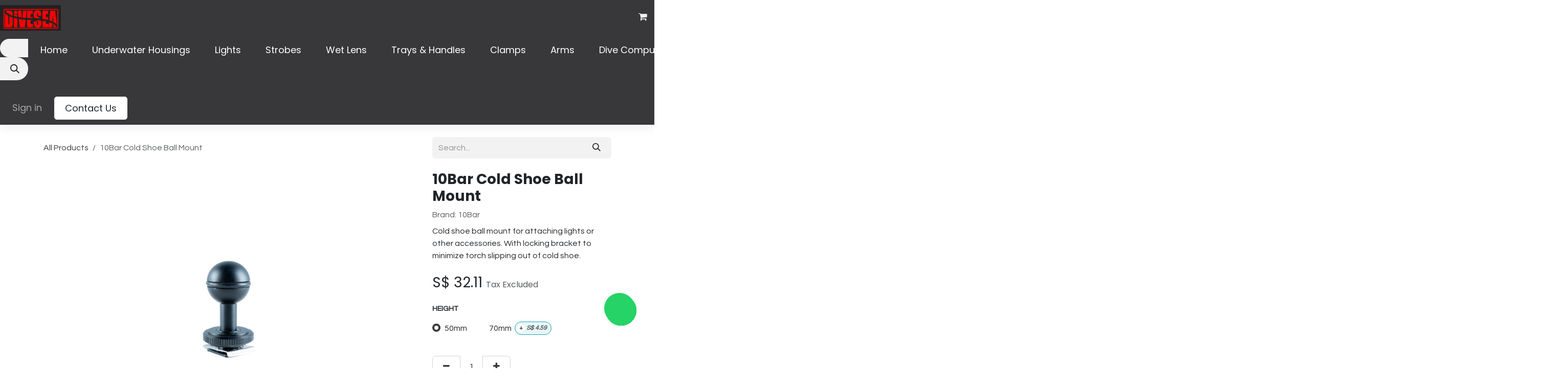

--- FILE ---
content_type: text/html; charset=utf-8
request_url: https://www.divesea.shop/shop/10bar-cold-shoe-ball-mount-30672
body_size: 9639
content:

        

<!DOCTYPE html>
<html lang="en-US" data-website-id="1" data-main-object="product.template(30672,)" data-add2cart-redirect="1">
    <head>
        <meta charset="utf-8"/>
        <meta http-equiv="X-UA-Compatible" content="IE=edge"/>
        <meta name="viewport" content="width=device-width, initial-scale=1"/>
        <meta name="generator" content="Odoo"/>
        <meta name="description" content="Cold shoe ball mount for attaching lights or other accessories. With locking bracket to minimize torch slipping out of cold shoe."/>
            
        <meta property="og:type" content="website"/>
        <meta property="og:title" content="10Bar Cold Shoe Ball Mount"/>
        <meta property="og:site_name" content="Divesea Shop"/>
        <meta property="og:url" content="https://www.divesea.shop/shop/10bar-cold-shoe-ball-mount-30672"/>
        <meta property="og:image" content="https://www.divesea.shop/web/image/product.template/30672/image_1024?unique=b0404c0"/>
        <meta property="og:description" content="Cold shoe ball mount for attaching lights or other accessories. With locking bracket to minimize torch slipping out of cold shoe."/>
            
        <meta name="twitter:card" content="summary_large_image"/>
        <meta name="twitter:title" content="10Bar Cold Shoe Ball Mount"/>
        <meta name="twitter:image" content="https://www.divesea.shop/web/image/product.template/30672/image_1024?unique=b0404c0"/>
        <meta name="twitter:description" content="Cold shoe ball mount for attaching lights or other accessories. With locking bracket to minimize torch slipping out of cold shoe."/>
        
        <link rel="canonical" href="https://www.divesea.shop/shop/10bar-cold-shoe-ball-mount-30672"/>
        
        <link rel="preconnect" href="https://fonts.gstatic.com/" crossorigin=""/>
        <title>10Bar Cold Shoe Ball Mount | Divesea Shop</title>
        <link type="image/x-icon" rel="shortcut icon" href="/web/image/website/1/favicon?unique=aa97ffe"/>
        <link rel="preload" href="/web/static/src/libs/fontawesome/fonts/fontawesome-webfont.woff2?v=4.7.0" as="font" crossorigin=""/>
        <link type="text/css" rel="stylesheet" href="/web/assets/1/6a1e589/web.assets_frontend.min.css"/>
        <script id="web.layout.odooscript" type="text/javascript">
            var odoo = {
                csrf_token: "25c7942743bfbef3c1979923f78b14db99cb700co1800472613",
                debug: "",
            };
        </script>
        <script type="text/javascript">
            odoo.__session_info__ = {"is_admin": false, "is_system": false, "is_public": true, "is_internal_user": false, "is_website_user": true, "uid": null, "is_frontend": true, "profile_session": null, "profile_collectors": null, "profile_params": null, "show_effect": true, "currencies": {"7": {"symbol": "\u00a5", "position": "before", "digits": [69, 2]}, "1": {"symbol": "\u20ac", "position": "after", "digits": [69, 2]}, "24": {"symbol": "$", "position": "before", "digits": [69, 2]}, "25": {"symbol": "\u00a5", "position": "before", "digits": [69, 0]}, "37": {"symbol": "S$", "position": "before", "digits": [69, 2]}, "2": {"symbol": "$", "position": "before", "digits": [69, 4]}}, "quick_login": true, "bundle_params": {"lang": "en_US", "website_id": 1}, "test_mode": false, "websocket_worker_version": "18.0-7", "translationURL": "/website/translations", "cache_hashes": {"translations": "780d4b069076f87a418eb015953518a5cc25b6af"}, "geoip_country_code": "US", "geoip_phone_code": 1, "lang_url_code": "en"};
            if (!/(^|;\s)tz=/.test(document.cookie)) {
                const userTZ = Intl.DateTimeFormat().resolvedOptions().timeZone;
                document.cookie = `tz=${userTZ}; path=/`;
            }
        </script>
        <script type="text/javascript" defer="defer" src="/web/assets/1/c2a2993/web.assets_frontend_minimal.min.js" onerror="__odooAssetError=1"></script>
        <script type="text/javascript" defer="defer" data-src="/web/assets/1/b42b9a9/web.assets_frontend_lazy.min.js" onerror="__odooAssetError=1"></script>
        
                    <script>
                        
            
                if (!window.odoo) {
                    window.odoo = {};
                }
                odoo.__session_info__ = odoo.__session_info__ || {
                    websocket_worker_version: "18.0-7"
                }
                odoo.__session_info__ = Object.assign(odoo.__session_info__, {
                    livechatData: {
                        isAvailable: false,
                        serverUrl: "http://divesea.com.sg",
                        options: {},
                    },
                });
            
                    </script>
        
    </head>
    <body>



        <div id="wrapwrap" class="   ">
            <a class="o_skip_to_content btn btn-primary rounded-0 visually-hidden-focusable position-absolute start-0" href="#wrap">Skip to Content</a>
                <header id="top" data-anchor="true" data-name="Header" data-extra-items-toggle-aria-label="Extra items button" class="   o_header_standard o_no_autohide_menu o_header_sidebar o_hoverable_dropdown" style=" ">
                    
    <nav data-name="Navbar" aria-label="Main" class="navbar navbar-expand-lg navbar-light o_colored_level o_cc o_border_right_only d-none d-lg-block shadow ">
        

            <div id="o_main_nav" class="o_main_nav navbar-nav d-flex flex-column justify-content-between h-100 w-100">
               <div class="d-flex flex-column w-100 h-100">
                    <div class="d-flex pb-3">
                        
    <a data-name="Navbar Logo" href="/" class="navbar-brand logo ">
            
            <span role="img" aria-label="Logo of Divesea Shop" title="Divesea Shop"><img src="/web/image/website/1/logo/Divesea%20Shop?unique=aa97ffe" class="img img-fluid" width="95" height="40" alt="Divesea Shop" loading="lazy"/></span>
        </a>
    
            <div class="d-flex ms-auto mb-0">
        
            <li class=" divider d-none"></li> 
            <li class="o_wsale_my_cart  ">
                <a href="/shop/cart" aria-label="eCommerce cart" class="o_navlink_background_hover btn position-relative p-1 rounded-circle text-reset">
                    <div class="">
                        <i class="fa fa-shopping-cart fa-stack"></i>
                        <sup class="my_cart_quantity badge bg-primary position-absolute top-0 end-0 rounded-pill mt-n1 me-n1 d-none" data-order-id="">0</sup>
                    </div>
                </a>
            </li>
        
            </div>
                    </div>
                    <div class="d-flex flex-column justify-content-between h-100 w-100">
                        <ul class="navbar-nav p-0">
                            
                            
        <li class="">
    <form method="get" class="o_searchbar_form s_searchbar_input " action="/website/search" data-snippet="s_searchbar_input">
            <div role="search" class="input-group mb-3">
        <input type="search" name="search" class="search-query form-control oe_search_box rounded-start-pill ps-3 text-bg-light border-0 bg-light" placeholder="Search..." value="" data-search-type="all" data-limit="0" data-display-image="true" data-display-description="true" data-display-extra-link="true" data-display-detail="true" data-order-by="name asc"/>
        <button type="submit" aria-label="Search" title="Search" class="btn oe_search_button rounded-end-pill pe-3 bg-o-color-3">
            <i class="oi oi-search"></i>
        </button>
    </div>

            <input name="order" type="hidden" class="o_search_order_by" value="name asc"/>
            
    
        </form>
        </li>
                            
                            <li>
    <ul role="menu" id="top_menu" class="nav navbar-nav top_menu  text-end">
        

                                    
    <li role="presentation" class="nav-item">
        <a role="menuitem" href="/" class="nav-link ">
            <span>Home</span>
        </a>
    </li>
    <li role="presentation" class="nav-item">
        <a role="menuitem" href="/shop/category/underwater-housing-8" class="nav-link ">
            <span>Underwater Housings</span>
        </a>
    </li>
    <li role="presentation" class="nav-item">
        <a role="menuitem" href="/shop/category/lights-33" class="nav-link ">
            <span>Lights</span>
        </a>
    </li>
    <li role="presentation" class="nav-item">
        <a role="menuitem" href="/shop/category/strobes-28" class="nav-link ">
            <span>Strobes</span>
        </a>
    </li>
    <li role="presentation" class="nav-item">
        <a role="menuitem" href="/shop/category/wet-lens-11" class="nav-link ">
            <span>Wet Lens</span>
        </a>
    </li>
    <li role="presentation" class="nav-item">
        <a role="menuitem" href="/shop/category/trays-handles-31" class="nav-link ">
            <span>Trays &amp; Handles</span>
        </a>
    </li>
    <li role="presentation" class="nav-item">
        <a role="menuitem" href="/shop/category/clamps-30" class="nav-link ">
            <span>Clamps</span>
        </a>
    </li>
    <li role="presentation" class="nav-item">
        <a role="menuitem" href="/shop/category/arms-12" class="nav-link ">
            <span>Arms</span>
        </a>
    </li>
    <li role="presentation" class="nav-item">
        <a role="menuitem" href="/shop/category/dive-computers-13" class="nav-link ">
            <span>Dive Computers</span>
        </a>
    </li>
    <li role="presentation" class="nav-item">
        <a role="menuitem" href="https://www.divesea.shop/shop/category/used-items-47" class="nav-link ">
            <span>Pre-Owned Stuffs</span>
        </a>
    </li>
    <li role="presentation" class="nav-item">
        <a role="menuitem" href="/shop/category/carabineers-snaps-43" class="nav-link ">
            <span>Carabineers &amp; Snaps</span>
        </a>
    </li>
    <li role="presentation" class="nav-item dropdown ">
        <a data-bs-toggle="dropdown" href="#" role="menuitem" class="nav-link dropdown-toggle   ">
            <span>Extras</span>
        </a><ul role="menu" class="dropdown-menu position-relative rounded-0 o_dropdown_without_offset text-end">
    <li role="presentation" class="">
        <a role="menuitem" href="/emwl-explained" class="dropdown-item ">
            <span>EMWL Explained</span>
        </a>
    </li>
    <li role="presentation" class="">
        <a role="menuitem" href="https://www.divesea.shop/shop/category/batteries-chargers-35" class="dropdown-item ">
            <span>Batteries &amp; Chargers</span>
        </a>
    </li>
        </ul>
    </li>
    <li role="presentation" class="nav-item">
        <a role="menuitem" href="/about-us" class="nav-link ">
            <span>About Us</span>
        </a>
    </li>
    <li role="presentation" class="nav-item">
        <a role="menuitem" href="/contact-us" class="nav-link ">
            <span>Contact Us</span>
        </a>
    </li>
    <li role="presentation" class="nav-item">
        <a role="menuitem" href="/nauticam-port-chart-1" class="nav-link ">
            <span>Nauticam Port Chart</span>
        </a>
    </li>
    <li role="presentation" class="nav-item">
        <a role="menuitem" href="https://www.divesea.shop/aoi-port-chart" class="nav-link ">
            <span>AOI Port Chart</span>
        </a>
    </li>
    <li role="presentation" class="nav-item">
        <a role="menuitem" href="/event" class="nav-link ">
            <span>Events</span>
        </a>
    </li>
                                
    </ul>
                            </li>
                            
        <li class="">
                <div data-name="Text" class="s_text_block mt-2 border-top pt-2 o_border_contrast text-end">
                    &nbsp;<br/>
                    <a href="/cdn-cgi/l/email-protection#c5b6a4a9a0b685a1acb3a0b6a0a4eba6aaa8ebb6a2" class="nav-link o_nav-link_secondary" data-bs-original-title="" title="" aria-describedby="popover548610">
                        <small>
                            <i class="fa fa-1x fa-fw fa-envelope me-1"></i><span class="__cf_email__" data-cfemail="5221333e372112363b24372137337c313d3f7c2135">[email&#160;protected]</span>&nbsp; &nbsp; &nbsp; &nbsp; &nbsp; &nbsp; &nbsp; &nbsp; &nbsp; &nbsp; &nbsp; &nbsp; &nbsp; &nbsp; &nbsp;&nbsp;</small>
                    </a>
                </div>
        </li>
                            
                        </ul>
                        <ul class="navbar-nav gap-2 mt-3 w-100">
                            
                            
            <li class=" o_no_autohide_item">
                <a href="/web/login" class="nav-link o_nav_link_btn w-100 border text-center">Sign in</a>
            </li>
                            
        
        
                            
        <div class="oe_structure oe_structure_solo ">
            
        <section class="oe_unremovable oe_unmovable s_text_block" data-snippet="s_text_block" data-name="Text">
                        <div class="container p-0 p-0">
                            <a href="/contactus" class="oe_unremovable btn btn-primary btn_cta w-100 w-100 w-100 w-100">Contact Us</a>
                        </div>
                    </section></div>
                        </ul>
                    </div>
                </div>
            </div>
        
    </nav>
    <nav data-name="Navbar" aria-label="Mobile" class="navbar  navbar-light o_colored_level o_cc o_header_mobile d-block d-lg-none shadow-sm ">
        

        <div class="o_main_nav container flex-wrap justify-content-between">
            
    <a data-name="Navbar Logo" href="/" class="navbar-brand logo ">
            
            <span role="img" aria-label="Logo of Divesea Shop" title="Divesea Shop"><img src="/web/image/website/1/logo/Divesea%20Shop?unique=aa97ffe" class="img img-fluid" width="95" height="40" alt="Divesea Shop" loading="lazy"/></span>
        </a>
    
            <ul class="o_header_mobile_buttons_wrap navbar-nav flex-row align-items-center gap-2 mb-0">
        
            <li class=" divider d-none"></li> 
            <li class="o_wsale_my_cart  ">
                <a href="/shop/cart" aria-label="eCommerce cart" class="o_navlink_background_hover btn position-relative rounded-circle border-0 p-1 text-reset">
                    <div class="">
                        <i class="fa fa-shopping-cart fa-stack"></i>
                        <sup class="my_cart_quantity badge bg-primary position-absolute top-0 end-0 mt-n1 me-n1 rounded-pill d-none" data-order-id="">0</sup>
                    </div>
                </a>
            </li>
        
                <li class="o_not_editable">
                    <button class="nav-link btn me-auto p-2" type="button" data-bs-toggle="offcanvas" data-bs-target="#top_menu_collapse_mobile" aria-controls="top_menu_collapse_mobile" aria-expanded="false" aria-label="Toggle navigation">
                        <span class="navbar-toggler-icon"></span>
                    </button>
                </li>
            </ul>
            <div id="top_menu_collapse_mobile" class="offcanvas offcanvas-start o_navbar_mobile">
                <div class="offcanvas-header justify-content-end o_not_editable">
                    <button type="button" class="nav-link btn-close" data-bs-dismiss="offcanvas" aria-label="Close"></button>
                </div>
                <div class="offcanvas-body d-flex flex-column justify-content-between h-100 w-100">
                    <ul class="navbar-nav">
                        
                        
        <li class="">
    <form method="get" class="o_searchbar_form s_searchbar_input " action="/website/search" data-snippet="s_searchbar_input">
            <div role="search" class="input-group mb-3">
        <input type="search" name="search" class="search-query form-control oe_search_box rounded-start-pill text-bg-light ps-3 border-0 bg-light" placeholder="Search..." value="" data-search-type="all" data-limit="0" data-display-image="true" data-display-description="true" data-display-extra-link="true" data-display-detail="true" data-order-by="name asc"/>
        <button type="submit" aria-label="Search" title="Search" class="btn oe_search_button rounded-end-pill bg-o-color-3 pe-3">
            <i class="oi oi-search"></i>
        </button>
    </div>

            <input name="order" type="hidden" class="o_search_order_by" value="name asc"/>
            
    
        </form>
        </li>
                        
    <ul role="menu" class="nav navbar-nav top_menu  ">
        

                            
    <li role="presentation" class="nav-item">
        <a role="menuitem" href="/" class="nav-link ">
            <span>Home</span>
        </a>
    </li>
    <li role="presentation" class="nav-item">
        <a role="menuitem" href="/shop/category/underwater-housing-8" class="nav-link ">
            <span>Underwater Housings</span>
        </a>
    </li>
    <li role="presentation" class="nav-item">
        <a role="menuitem" href="/shop/category/lights-33" class="nav-link ">
            <span>Lights</span>
        </a>
    </li>
    <li role="presentation" class="nav-item">
        <a role="menuitem" href="/shop/category/strobes-28" class="nav-link ">
            <span>Strobes</span>
        </a>
    </li>
    <li role="presentation" class="nav-item">
        <a role="menuitem" href="/shop/category/wet-lens-11" class="nav-link ">
            <span>Wet Lens</span>
        </a>
    </li>
    <li role="presentation" class="nav-item">
        <a role="menuitem" href="/shop/category/trays-handles-31" class="nav-link ">
            <span>Trays &amp; Handles</span>
        </a>
    </li>
    <li role="presentation" class="nav-item">
        <a role="menuitem" href="/shop/category/clamps-30" class="nav-link ">
            <span>Clamps</span>
        </a>
    </li>
    <li role="presentation" class="nav-item">
        <a role="menuitem" href="/shop/category/arms-12" class="nav-link ">
            <span>Arms</span>
        </a>
    </li>
    <li role="presentation" class="nav-item">
        <a role="menuitem" href="/shop/category/dive-computers-13" class="nav-link ">
            <span>Dive Computers</span>
        </a>
    </li>
    <li role="presentation" class="nav-item">
        <a role="menuitem" href="https://www.divesea.shop/shop/category/used-items-47" class="nav-link ">
            <span>Pre-Owned Stuffs</span>
        </a>
    </li>
    <li role="presentation" class="nav-item">
        <a role="menuitem" href="/shop/category/carabineers-snaps-43" class="nav-link ">
            <span>Carabineers &amp; Snaps</span>
        </a>
    </li>
    <li role="presentation" class="nav-item dropdown ">
        <a data-bs-toggle="dropdown" href="#" role="menuitem" class="nav-link dropdown-toggle   d-flex justify-content-between align-items-center">
            <span>Extras</span>
        </a><ul role="menu" class="dropdown-menu position-relative rounded-0 o_dropdown_without_offset">
    <li role="presentation" class="">
        <a role="menuitem" href="/emwl-explained" class="dropdown-item ">
            <span>EMWL Explained</span>
        </a>
    </li>
    <li role="presentation" class="">
        <a role="menuitem" href="https://www.divesea.shop/shop/category/batteries-chargers-35" class="dropdown-item ">
            <span>Batteries &amp; Chargers</span>
        </a>
    </li>
        </ul>
    </li>
    <li role="presentation" class="nav-item">
        <a role="menuitem" href="/about-us" class="nav-link ">
            <span>About Us</span>
        </a>
    </li>
    <li role="presentation" class="nav-item">
        <a role="menuitem" href="/contact-us" class="nav-link ">
            <span>Contact Us</span>
        </a>
    </li>
    <li role="presentation" class="nav-item">
        <a role="menuitem" href="/nauticam-port-chart-1" class="nav-link ">
            <span>Nauticam Port Chart</span>
        </a>
    </li>
    <li role="presentation" class="nav-item">
        <a role="menuitem" href="https://www.divesea.shop/aoi-port-chart" class="nav-link ">
            <span>AOI Port Chart</span>
        </a>
    </li>
    <li role="presentation" class="nav-item">
        <a role="menuitem" href="/event" class="nav-link ">
            <span>Events</span>
        </a>
    </li>
                        
    </ul>
                        
        <li class="">
                <div data-name="Text" class="s_text_block mt-2 border-top pt-2 o_border_contrast">
                    &nbsp;<br/>
                    <a href="/cdn-cgi/l/email-protection#7201131e170132161b04170117135c111d1f5c0115" class="nav-link o_nav-link_secondary" data-bs-original-title="" title="" aria-describedby="popover548610">
                        <small>
                            <i class="fa fa-1x fa-fw fa-envelope me-1"></i><span class="__cf_email__" data-cfemail="c3b0a2afa6b083a7aab5a6b0a6a2eda0acaeedb0a4">[email&#160;protected]</span>&nbsp; &nbsp; &nbsp; &nbsp; &nbsp; &nbsp; &nbsp; &nbsp; &nbsp; &nbsp; &nbsp; &nbsp; &nbsp; &nbsp; &nbsp;&nbsp;</small>
                    </a>
                </div>
        </li>
                        
                    </ul>
                    <ul class="navbar-nav gap-2 mt-3 w-100">
                        
                        
            <li class=" o_no_autohide_item">
                <a href="/web/login" class="nav-link o_nav_link_btn w-100 border text-center">Sign in</a>
            </li>
                        
        
        
                        
        <div class="oe_structure oe_structure_solo ">
            
        <section class="oe_unremovable oe_unmovable s_text_block" data-snippet="s_text_block" data-name="Text">
                        <div class="container p-0">
                            <a href="/contactus" class="oe_unremovable btn btn-primary btn_cta w-100 w-100 w-100 w-100">Contact Us</a>
                        </div>
                    </section></div>
                    </ul>
                </div>
            </div>
        </div>
    
    </nav>
    
        </header>
                <main>
                    
            <div itemscope="itemscope" itemtype="http://schema.org/Product" id="wrap" class="js_sale o_wsale_product_page ecom-zoomable zoomodoo-next" data-ecom-zoom-auto="1">
                <div class="oe_structure oe_empty oe_structure_not_nearest" id="oe_structure_website_sale_product_1" data-editor-message="DROP BUILDING BLOCKS HERE TO MAKE THEM AVAILABLE ACROSS ALL PRODUCTS"></div><section id="product_detail" class="oe_website_sale container my-3 my-lg-4 " data-view-track="1">
                    <div class="row align-items-center">
                        <div class="col d-flex align-items-center order-1 order-lg-0">
                            <ol class="o_wsale_breadcrumb breadcrumb p-0 mb-4 m-lg-0">
                                <li class="o_not_editable breadcrumb-item d-none d-lg-inline-block">
                                    <a href="/shop">
                                        <i class="oi oi-chevron-left d-lg-none me-1" role="presentation"></i>All Products
                                    </a>
                                </li>
                                <li class="o_not_editable breadcrumb-item d-lg-none">
                                    <a class="py-2 py-lg-0" href="/shop">
                                        <i class="oi oi-chevron-left me-1" role="presentation"></i>All Products
                                    </a>
                                </li>
                                <li class="breadcrumb-item d-none d-lg-inline-block active">
                                    <span>10Bar Cold Shoe Ball Mount</span>
                                </li>
                            </ol>
                        </div>
                        <div class="col-lg-4 d-flex align-items-center">
                            <div class="d-flex justify-content-between w-100">
    <form method="get" class="o_searchbar_form s_searchbar_input o_wsale_products_searchbar_form me-auto flex-grow-1 mb-4 mb-lg-0" action="/shop" data-snippet="s_searchbar_input">
            <div role="search" class="input-group me-sm-2">
        <input type="search" name="search" class="search-query form-control oe_search_box border-0 text-bg-light border-0 bg-light" placeholder="Search..." data-search-type="products" data-limit="5" data-display-image="true" data-display-description="true" data-display-extra-link="true" data-display-detail="true" data-order-by="name asc"/>
        <button type="submit" aria-label="Search" title="Search" class="btn oe_search_button btn btn-light">
            <i class="oi oi-search"></i>
        </button>
    </div>

            <input name="order" type="hidden" class="o_search_order_by" value="name asc"/>
            
        
        </form>
        <div class="o_pricelist_dropdown dropdown d-none">
            
                <a role="button" href="#" data-bs-toggle="dropdown" class="dropdown-toggle btn btn-light">
                    Global Price
                </a>
                <div class="dropdown-menu" role="menu">
                </div>
            
        </div>
                            </div>
                        </div>
                    </div>
                    <div class="row" id="product_detail_main" data-name="Product Page" data-image_width="66_pc" data-image_layout="carousel">
                        <div class="col-lg-8 mt-lg-4 o_wsale_product_images position-relative" data-image-amount="1">
        <div id="o-carousel-product" data-bs-ride="true" class=" carousel slide position-sticky mb-3 overflow-hidden" data-name="Product Carousel">
            <div class="o_carousel_product_outer carousel-outer position-relative d-flex align-items-center w-100 overflow-hidden o_wsale_carousel_ratio_16x9">
                <div class="carousel-inner h-100">
                        <div class="carousel-item h-100 text-center active">
        <div class="position-relative d-inline-flex overflow-hidden m-auto w-100">
            <span class="o_ribbon d-none z-1" style=""></span>
            <div name="o_img_with_max_suggested_width" class="d-flex align-items-start justify-content-center w-100 oe_unmovable"><img src="/web/image/product.product/31368/image_1024/%5BAm-HS-BJ-50%5D%2010Bar%20Cold%20Shoe%20Ball%20Mount%20%2850mm%29?unique=d7b1068" class="img img-fluid oe_unmovable product_detail_img w-100" alt="10Bar Cold Shoe Ball Mount" loading="lazy"/></div>
        </div>
                        </div>
                </div>
            </div>
        </div>
                        </div>
                        <div id="product_details" class="col-lg-4 mt-md-4">
                            <h1 itemprop="name">10Bar Cold Shoe Ball Mount</h1>
                            <span itemprop="url" style="display:none;">https://www.divesea.shop/shop/10bar-cold-shoe-ball-mount-30672</span>
                            <span itemprop="image" style="display:none;">https://www.divesea.shop/web/image/product.template/30672/image_1920?unique=b0404c0</span>
            <div class="text-muted my-2">
                    <span>Brand: </span>
                    <span placeholder="Brand">10Bar</span>
                    <br/>
                
            </div>
                            <div class="oe_structure" placeholder="A detailed, formatted description to promote your product on this page. Use &#39;/&#39; to discover more features."><p>Cold shoe ball mount for attaching lights or other accessories. With locking bracket to minimize torch slipping out of cold shoe.</p></div>
                            <form action="/shop/cart/update" method="POST">
                                <input type="hidden" name="csrf_token" value="25c7942743bfbef3c1979923f78b14db99cb700co1800472613"/>
                                <div class="js_product js_main_product mb-3">
                                    <div>
        <div itemprop="offers" itemscope="itemscope" itemtype="http://schema.org/Offer" class="product_price mt-2 mb-3 d-inline-block">
            <h3 class="css_editable_mode_hidden">
                <span class="oe_price" style="white-space: nowrap;" data-oe-type="monetary" data-oe-expression="combination_info[&#39;price&#39;]">S$ <span class="oe_currency_value">32.11</span></span>
                <span itemprop="price" style="display:none;">32.11</span>
                <span itemprop="priceCurrency" style="display:none;">SGD</span>
                <span style="text-decoration: line-through; white-space: nowrap;" itemprop="listPrice" class="text-muted oe_default_price ms-1 h5 d-none" data-oe-type="monetary" data-oe-expression="combination_info[&#39;list_price&#39;]">S$ <span class="oe_currency_value">32.11</span></span>
        <span class="h6 text-muted">
                Tax Excluded
            </span>
            </h3>
        </div>
        <div id="product_unavailable" class="d-none">
            <h3 class="fst-italic">Not Available For Sale</h3>
        </div>
                                    </div>
                                    
                                        <input type="hidden" class="product_id" name="product_id" value="31368"/>
                                        <input type="hidden" class="product_template_id" name="product_template_id" value="30672"/>
                                        <input type="hidden" class="product_category_id" name="product_category_id" value="50"/>
        <ul class="list-unstyled js_add_cart_variants mb-0 flex-column" data-attribute_exclusions="{&#34;exclusions&#34;: {&#34;4234&#34;: [], &#34;4235&#34;: []}, &#34;archived_combinations&#34;: [], &#34;parent_exclusions&#34;: {}, &#34;parent_combination&#34;: [], &#34;parent_product_name&#34;: null, &#34;mapped_attribute_names&#34;: {&#34;4234&#34;: &#34;Height: 50mm&#34;, &#34;4235&#34;: &#34;Height: 70mm&#34;}}">

                
                <li data-attribute_id="102" data-attribute_name="Height" data-attribute_display_type="radio" class="variant_attribute ">

                    
                    <strong class="attribute_name">Height</strong>

                        <ul data-attribute_id="102" class="list-inline list-unstyled o_wsale_product_attribute ">
                                <li class="list-inline-item mb-3 js_attribute_value" style="margin: 0;">
                                    <label class="col-form-label">
                                        <div class="form-check">
                                            <input type="radio" class="form-check-input js_variant_change always" checked="True" name="ptal-3447" value="4234" data-attribute-value-id="1773" data-value_id="4234" data-value_name="50mm" data-attribute_name="Height"/>
                                            <div class="radio_input_value form-check-label">
                                                <span>50mm</span>
                                            </div>
                                        </div>
                                    </label>
                                </li>
                                <li class="list-inline-item mb-3 js_attribute_value" style="margin: 0;">
                                    <label class="col-form-label">
                                        <div class="form-check">
                                            <input type="radio" class="form-check-input js_variant_change always" name="ptal-3447" value="4235" data-attribute-value-id="1774" data-value_id="4235" data-value_name="70mm" data-attribute_name="Height"/>
                                            <div class="radio_input_value form-check-label">
                                                <span>70mm</span>
        <span class="badge text-bg-info border">
            
            <span class="sign_badge_price_extra">+</span>
            <span class="variant_price_extra text-muted fst-italic" style="white-space: nowrap;" data-oe-type="monetary" data-oe-expression="abs(price_extra)">S$ <span class="oe_currency_value">4.59</span></span>
        </span>
                                            </div>
                                        </div>
                                    </label>
                                </li>
                        </ul>
                </li>
        </ul>
                                    
                                    <p class="css_not_available_msg alert alert-warning">This combination does not exist.</p>
                                    <div id="o_wsale_cta_wrapper" class="d-flex flex-wrap align-items-center">
                                        
            <div contenteditable="false" class="css_quantity input-group d-inline-flex me-2 mb-2 align-middle">
                <a class="btn btn-link js_add_cart_json" aria-label="Remove one" title="Remove one" href="#">
                    <i class="fa fa-minus"></i>
                </a>
                <input type="text" class="form-control quantity text-center" data-min="1" name="add_qty" value="1"/>
                <a class="btn btn-link float_left js_add_cart_json" aria-label="Add one" title="Add one" href="#">
                    <i class="fa fa-plus"></i>
                </a>
            </div>
                                        <div id="add_to_cart_wrap" class="d-inline-flex align-items-center mb-2 me-auto">
                                            <a data-animation-selector=".o_wsale_product_images" role="button" id="add_to_cart" href="#" class="btn btn-primary js_check_product a-submit flex-grow-1">
                                                <i class="fa fa-shopping-cart me-2"></i>
                                                Add to cart
                                            </a>
            <a role="button" class="btn btn-outline-primary o_we_buy_now ms-1" href="#">
                <i class="fa fa-bolt me-2"></i>
                Buy now
            </a>
                                        </div>
                                        <div id="product_option_block" class="d-flex flex-wrap w-100"></div>
                                    </div>
      <div class="availability_messages o_not_editable"><div class="availability_message_13019 mb-1">
                <div id="out_of_stock_message">
                    
                </div>
                
            </div></div>
        <div class="o_product_tags o_field_tags d-flex flex-wrap align-items-center gap-2 mb-2 mt-1">
                    <span class="position-relative order-1 py-1 px-2">
                        <span class="position-absolute top-0 start-0 w-100 h-100 rounded" style="background-color: 9; opacity: .2;"></span>
                        <span class="text-nowrap small" style="color: 9">Mounts and Attachments</span>
                    </span>
                    <span class="position-relative order-1 py-1 px-2">
                        <span class="position-absolute top-0 start-0 w-100 h-100 rounded" style="background-color: 3; opacity: .2;"></span>
                        <span class="text-nowrap small" style="color: 3">10Bar</span>
                    </span>
        </div>
                                </div>
                            </form>
                            <div id="contact_us_wrapper" class="d-none oe_structure oe_structure_solo ">
                                <section class="s_text_block" data-snippet="s_text_block" data-name="Text">
                                    <div class="container">
                                        <a class="btn btn-primary btn_cta" href="/contactus">
                                            Contact Us
                                        </a>
                                    </div>
                                </section>
                            </div>
                            <div id="product_attributes_simple">
                                <table class="table table-sm text-muted d-none">
                                </table>
                            </div>
                            <div id="o_product_terms_and_share" class="d-flex justify-content-between flex-column flex-md-row align-items-md-end gap-3 mb-3">
            <p class="text-muted mb-0">Please check with us on availability if this item is urgently required.<a href="/terms" class="text-muted">​</a><br/></p>
            <div data-snippet="s_share" data-name="Share" class="s_share text-start o_no_link_popover">
                <h4 class="s_share_title d-none o_default_snippet_text">Share</h4>
                <p></p><a href="https://www.facebook.com/sharer/sharer.php?u={url}" target="_blank" aria-label="Facebook" class="s_share_facebook">
                    <i class="fa fa-facebook rounded shadow-sm"></i>
                </a>
                <a href="https://twitter.com/intent/tweet?text={title}&amp;url={url}" target="_blank" aria-label="X" class="s_share_twitter">
                    <i class="fa fa-twitter rounded shadow-sm"></i>
                </a>
                <a href="https://www.linkedin.com/sharing/share-offsite/?url={url}" target="_blank" aria-label="LinkedIn" class="s_share_linkedin">
                    <i class="fa fa-linkedin rounded shadow-sm"></i>
                </a>
                <a href="https://wa.me/?text={title}" target="_blank" aria-label="WhatsApp" class="s_share_whatsapp">
                    <i class="fa fa-whatsapp rounded shadow-sm"></i>
                </a>
                <a href="https://pinterest.com/pin/create/button/?url={url}&amp;media={media}&amp;description={title}" target="_blank" aria-label="Pinterest" class="s_share_pinterest">
                    <i class="fa fa-pinterest rounded shadow-sm"></i>
                </a>
                <a href="/cdn-cgi/l/email-protection#a39cc1ccc7da9ed8d6d1cfde85c2ced398d0d6c1c9c6c0d79ed8d7cad7cfc6de" aria-label="Email" class="s_share_email">
                    <i class="fa fa-envelope rounded shadow-sm"></i>
                </a>
            </div></div>
          <input id="wsale_user_email" type="hidden" value=""/>
                        </div>
                    </div>
                </section>
                
            <div class="oe_structure oe_structure_solo oe_unremovable oe_unmovable" id="oe_structure_website_sale_recommended_products">
                <section data-snippet="s_dynamic_snippet_products" class="oe_unmovable oe_unremovable s_dynamic_snippet_products o_wsale_alternative_products s_dynamic pb32 o_colored_level s_product_product_borderless_1 pt96 o_dynamic_snippet_empty" data-name="Alternative Products" data-template-key="website_sale.dynamic_filter_template_product_product_borderless_1" data-product-category-id="all" data-number-of-elements="4" data-number-of-elements-small-devices="1" data-number-of-records="16" data-carousel-interval="5000" data-bs-original-title="" title="" data-filter-id="6">
                    <div class="o_not_editable container" contenteditable="false">
                        <div class="css_non_editable_mode_hidden">
                            <div class="missing_option_warning alert alert-info rounded-0 fade show d-none d-print-none o_default_snippet_text">
                                Your Dynamic Snippet will be displayed here...
                                This message is displayed because youy did not provide both a filter and a template to use.
                            </div>
                        </div>
                        <div class="dynamic_snippet_template"></div>
                    </div>
                </section>
            </div><div class="oe_structure oe_empty oe_structure_not_nearest mt16" id="oe_structure_website_sale_product_2" data-editor-message="DROP BUILDING BLOCKS HERE TO MAKE THEM AVAILABLE ACROSS ALL PRODUCTS"></div></div>
        
        <div id="o_shared_blocks" class="oe_unremovable"></div>
                </main>
                <footer id="bottom" data-anchor="true" data-name="Footer" class="o_footer o_colored_level o_cc  o_footer_slideout">
                    <div id="footer" class="oe_structure oe_structure_solo shadow" style="box-shadow: rgba(0, 0, 0, 0.15) 0px 6px 12px 0px !important;">
            <section class="s_text_block pb0 pt0 o_half_screen_height" data-snippet="s_text_block" data-name="Text">
                <div class="container">
                    <div class="row">
                        <div class="col-lg-2 pt24 pb24 o_colored_level">
                            <h5 class="mb-3"><strong>Useful Links</strong></h5>
                            <ul class="list-unstyled">
                                <li><a href="/">Home</a></li>
                                <li><a href="#">About us</a></li>
                                <li><a href="/">Products</a></li>
                                <li><a href="/website/search?search=overhaul&amp;order=name+asc">Services</a></li>
                                <li><a href="/terms-conditions">Terms &amp; Conditions</a><br/></li>
                                <li>
                                    <a href="/privacy">Privacy Policy</a>
                                </li>
                                <li><a href="/contact-us" data-bs-original-title="" title="">Contact us</a></li>
                            </ul>
                        </div>
                        <div class="col-lg-5 pt24 o_colored_level pb0">
                            <h5 class="mb-3"><strong>About us</strong></h5>
                            <p>Welcome to our corner of the ocean! We are a team of passionate underwater photographers dedicated to sharing the joy and craft of capturing the world beneath the waves. Our mission is to support you at every stage of your creative journey, whether you're dipping your toes in for the first time or are already a seasoned professional. We believe that learning is a continuous adventure, and we are proud to grow alongside a community that includes our amazing customers.</p><p>Feeling unsure where to begin? That's what we're here for. We provide friendly, honest guidance to help you find the perfect equipment for your goals—never more than what you need.</p><p>To get the conversation started, we find that a quick chat on <strong>WhatsApp </strong>is often the most effective way to connect. Please understand that due to time differences or being on a dive, we may not always be able to answer calls immediately, but we promise to get back to you.</p><p>

<br/></p>
                        </div>
                        <div id="connect" class="col-lg-4 offset-lg-1 pt24 pb24 o_colored_level">
                            <h5 class="mb-3"><strong>Connect with us</strong></h5>
                            <ul class="list-unstyled">
                                <li><i class="fa fa-comment fa-fw me-2"></i><a href="/contactus" data-bs-original-title="" title="">Contact us</a></li>
                                <li><i class="fa fa-envelope fa-fw me-2"></i><a href="/cdn-cgi/l/email-protection#245745" data-bs-original-title="" title=""><span class="__cf_email__" data-cfemail="4033212c253300242936253325216e232f2d6e3327">[email&#160;protected]</span></a></li>
                                
                            </ul><h6>+65 <strong>8014 5000</strong></h6>
                            <div class="s_social_media text-start o_not_editable" data-snippet="s_social_media" data-name="Social Media">
                                <h5 class="s_social_media_title d-none">Follow us</h5>
<a href="/website/social/facebook" class="s_social_media_facebook" target="_blank">
                                    <i class="fa fa-facebook rounded-circle shadow-sm o_editable_media"></i>
                                </a>
<a href="/website/social/instagram" class="s_social_media_instagram" target="_blank">
                                    <i class="fa rounded-circle shadow-sm fa-instagram o_editable_media"></i>
                                </a>
<a href="/" class="text-800">
                                    <i class="fa fa-home rounded-circle shadow-sm o_editable_media"></i>
                                </a>
            <a class="cy_whatsapp_web" target="_blank" href="https://api.whatsapp.com/send?phone=6591447791">
                <i class="fa fa-whatsapp cy-icon o_editable_media"></i>
            </a>
            <a class="cy_whatsapp_web" target="_blank" href="https://api.whatsapp.com/send?phone=6591447791">
                <i class="fa fa-whatsapp cy-icon o_editable_media"></i>
            </a>
            <a class="cy_whatsapp_web" target="_blank" href="https://api.whatsapp.com/send?phone=6591447791">
                <i class="fa fa-whatsapp cy-icon o_editable_media"></i>
            </a>
            <a class="cy_whatsapp_web" target="_blank" href="https://api.whatsapp.com/send?phone=6591447791">
                <i class="fa fa-whatsapp cy-icon o_editable_media"></i>
            </a>
            <a class="cy_whatsapp_web" target="_blank" href="https://api.whatsapp.com/send?phone=6591447791">
                <i class="fa fa-whatsapp cy-icon o_editable_media"></i>
            </a>
            <a class="cy_whatsapp_web" target="_blank" href="https://api.whatsapp.com/send?phone=6591447791">
                <i class="fa fa-whatsapp cy-icon o_editable_media"></i>
            </a>
</div>
                        </div>
                    </div>
                </div>
            </section>
        </div>
    <div class="o_footer_copyright o_colored_level o_cc" data-name="Copyright">
                        <div class="container py-3">
                            <div class="row">
                                <div class="col-sm text-center text-sm-start text-muted">
                                    <span class="o_footer_copyright_name me-2">Copyright ©&nbsp;Divesea Pte Ltd</span>
        
        
                                </div>
                                <div class="col-sm text-center text-sm-end o_not_editable">
        <div class="o_brand_promotion">
        Powered by 
            <a target="_blank" class="badge text-bg-light" href="http://www.odoo.com?utm_source=db&amp;utm_medium=website">
                <img alt="Odoo" src="/web/static/img/odoo_logo_tiny.png" width="62" height="20" style="width: auto; height: 1em; vertical-align: baseline;" loading="lazy"/>
            </a>
        - 
                    The #1 <a target="_blank" href="http://www.odoo.com/app/ecommerce?utm_source=db&amp;utm_medium=website">Open Source eCommerce</a>
                
        </div>
                                </div>
                            </div>
                        </div>
                    </div>
                </footer>
            <a class="cy_whatsapp_web" target="_blank" href="https://api.whatsapp.com/send?phone=6580145000">
                <i class="fa fa-whatsapp cy-icon o_animate o_animate_on_scroll o_anim_rotate_in" data-scroll-zone-start="0" data-scroll-zone-end="100" style="animation-delay: -0.140859s; --wanim-intensity: 100;"></i>
            </a>
            </div>
        
        <script data-cfasync="false" src="/cdn-cgi/scripts/5c5dd728/cloudflare-static/email-decode.min.js"></script></body>
</html>